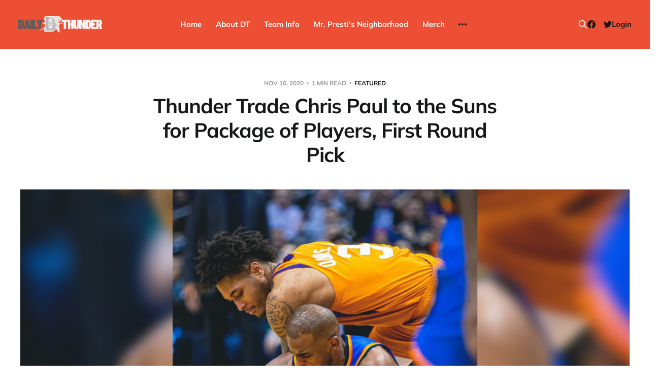

--- FILE ---
content_type: text/html; charset=utf-8
request_url: https://www.dailythunder.com/thunder-trade-chris-paul-to-the-suns-for-package-of-players-first-round-pick/
body_size: 7967
content:
<!DOCTYPE html>
<html lang="en">

<head>
    <meta charset="utf-8">
    <meta name="viewport" content="width=device-width, initial-scale=1">
    <title>Thunder Trade Chris Paul to the Suns for Package of Players, First Round Pick - Daily Thunder</title>

    <link rel="stylesheet" href="https://www.dailythunder.com/assets/built/screen.css?v=84a266184e">

    <meta name="description" content="The Thunder&#x27;s rebuild is in full swing. Sam Presti adds even more assets to the Thunder&#x27;s treasure chest of picks in the years to come.">
    <link rel="icon" href="https://www.dailythunder.com/content/images/size/w256h256/2022/08/Daily-Thunder-Logo-COLOR-1.png" type="image/png">
    <link rel="canonical" href="https://www.dailythunder.com/thunder-trade-chris-paul-to-the-suns-for-package-of-players-first-round-pick/">
    <meta name="referrer" content="no-referrer-when-downgrade">
    
    <meta property="og:site_name" content="Daily Thunder">
    <meta property="og:type" content="article">
    <meta property="og:title" content="Thunder Trade Chris Paul to the Suns for Package of Players, First Round Pick - Daily Thunder">
    <meta property="og:description" content="The Thunder&#x27;s rebuild is in full swing. Sam Presti adds even more assets to the Thunder&#x27;s treasure chest of picks in the years to come.">
    <meta property="og:url" content="https://www.dailythunder.com/thunder-trade-chris-paul-to-the-suns-for-package-of-players-first-round-pick/">
    <meta property="og:image" content="https://www.dailythunder.com/content/images/size/w1200/wp-content/uploads/2020/11/OKC-PHX-Oubre-Paul_Thunder.png">
    <meta property="article:published_time" content="2020-11-16T17:57:50.000Z">
    <meta property="article:modified_time" content="2020-11-16T18:47:35.000Z">
    <meta property="article:tag" content="Featured">
    <meta property="article:tag" content="News">
    <meta property="article:tag" content="abdel nader">
    <meta property="article:tag" content="best thunder blog">
    <meta property="article:tag" content="Chris Paul">
    <meta property="article:tag" content="chris paul suns">
    <meta property="article:tag" content="good thunder website">
    <meta property="article:tag" content="kelly oubre jr">
    <meta property="article:tag" content="kelly oubre thunder">
    <meta property="article:tag" content="okc thunder">
    <meta property="article:tag" content="oubre jr">
    <meta property="article:tag" content="Ricky Rubio">
    
    <meta property="article:publisher" content="https://www.facebook.com/dailythunder">
    <meta name="twitter:card" content="summary_large_image">
    <meta name="twitter:title" content="Thunder Trade Chris Paul to the Suns for Package of Players, First Round Pick - Daily Thunder">
    <meta name="twitter:description" content="The Thunder&#x27;s rebuild is in full swing. Sam Presti adds even more assets to the Thunder&#x27;s treasure chest of picks in the years to come.">
    <meta name="twitter:url" content="https://www.dailythunder.com/thunder-trade-chris-paul-to-the-suns-for-package-of-players-first-round-pick/">
    <meta name="twitter:image" content="https://www.dailythunder.com/content/images/size/w1200/wp-content/uploads/2020/11/OKC-PHX-Oubre-Paul_Thunder.png">
    <meta name="twitter:label1" content="Written by">
    <meta name="twitter:data1" content="Cray Allred">
    <meta name="twitter:label2" content="Filed under">
    <meta name="twitter:data2" content="Featured, News, abdel nader, best thunder blog, Chris Paul, chris paul suns, good thunder website, kelly oubre jr, kelly oubre thunder, okc thunder, oubre jr, Ricky Rubio">
    <meta name="twitter:site" content="@dailythunder">
    <meta property="og:image:width" content="1200">
    <meta property="og:image:height" content="750">
    
    <script type="application/ld+json">
{
    "@context": "https://schema.org",
    "@type": "Article",
    "publisher": {
        "@type": "Organization",
        "name": "Daily Thunder",
        "url": "https://www.dailythunder.com/",
        "logo": {
            "@type": "ImageObject",
            "url": "https://www.dailythunder.com/content/images/2022/08/dailythundewordmarkgreydark.png"
        }
    },
    "author": {
        "@type": "Person",
        "name": "Cray Allred",
        "image": {
            "@type": "ImageObject",
            "url": "https://www.dailythunder.com/content/images/size/w1200/avatar/554f7c186223da4c4edc0b02f4995232.jpg",
            "width": 1200,
            "height": 1200
        },
        "url": "https://www.dailythunder.com/author/ish/",
        "sameAs": []
    },
    "headline": "Thunder Trade Chris Paul to the Suns for Package of Players, First Round Pick - Daily Thunder",
    "url": "https://www.dailythunder.com/thunder-trade-chris-paul-to-the-suns-for-package-of-players-first-round-pick/",
    "datePublished": "2020-11-16T17:57:50.000Z",
    "dateModified": "2020-11-16T18:47:35.000Z",
    "image": {
        "@type": "ImageObject",
        "url": "https://www.dailythunder.com/content/images/size/w1200/wp-content/uploads/2020/11/OKC-PHX-Oubre-Paul_Thunder.png",
        "width": 1200,
        "height": 750
    },
    "keywords": "Featured, News, abdel nader, best thunder blog, Chris Paul, chris paul suns, good thunder website, kelly oubre jr, kelly oubre thunder, okc thunder, oubre jr, Ricky Rubio",
    "description": "Adrian Wojnarowski (ESPN) reports that the Thunder are sending Chris Paul and Abdel Nader to the Suns in exchange for the following package:\n\n * Kelly Oubre, Jr.\n * Protected 2022 first-round pick (1-12 in 2022, 1-10 in 2023, 1-8 in 2024, unprotected in 2025 and beyond)\n * Ricky Rubio\n * Ty Jerome\n * Jalen Lecque\n\nPaul just completed his second abbreviated stint hoopin’ in Oklahoma City, coming full circle as a friend, then foe, then friend again for the Thunder fanbase in 2019-20. Traded for Ru",
    "mainEntityOfPage": "https://www.dailythunder.com/thunder-trade-chris-paul-to-the-suns-for-package-of-players-first-round-pick/"
}
    </script>

    <meta name="generator" content="Ghost 6.10">
    <link rel="alternate" type="application/rss+xml" title="Daily Thunder" href="https://www.dailythunder.com/rss/">
    <script defer src="https://cdn.jsdelivr.net/ghost/portal@~2.56/umd/portal.min.js" data-i18n="true" data-ghost="https://www.dailythunder.com/" data-key="b199cce1e58906a8eb50773453" data-api="https://daily-thunder.ghost.io/ghost/api/content/" data-locale="en" crossorigin="anonymous"></script><style id="gh-members-styles">.gh-post-upgrade-cta-content,
.gh-post-upgrade-cta {
    display: flex;
    flex-direction: column;
    align-items: center;
    font-family: -apple-system, BlinkMacSystemFont, 'Segoe UI', Roboto, Oxygen, Ubuntu, Cantarell, 'Open Sans', 'Helvetica Neue', sans-serif;
    text-align: center;
    width: 100%;
    color: #ffffff;
    font-size: 16px;
}

.gh-post-upgrade-cta-content {
    border-radius: 8px;
    padding: 40px 4vw;
}

.gh-post-upgrade-cta h2 {
    color: #ffffff;
    font-size: 28px;
    letter-spacing: -0.2px;
    margin: 0;
    padding: 0;
}

.gh-post-upgrade-cta p {
    margin: 20px 0 0;
    padding: 0;
}

.gh-post-upgrade-cta small {
    font-size: 16px;
    letter-spacing: -0.2px;
}

.gh-post-upgrade-cta a {
    color: #ffffff;
    cursor: pointer;
    font-weight: 500;
    box-shadow: none;
    text-decoration: underline;
}

.gh-post-upgrade-cta a:hover {
    color: #ffffff;
    opacity: 0.8;
    box-shadow: none;
    text-decoration: underline;
}

.gh-post-upgrade-cta a.gh-btn {
    display: block;
    background: #ffffff;
    text-decoration: none;
    margin: 28px 0 0;
    padding: 8px 18px;
    border-radius: 4px;
    font-size: 16px;
    font-weight: 600;
}

.gh-post-upgrade-cta a.gh-btn:hover {
    opacity: 0.92;
}</style><script async src="https://js.stripe.com/v3/"></script>
    <script defer src="https://cdn.jsdelivr.net/ghost/sodo-search@~1.8/umd/sodo-search.min.js" data-key="b199cce1e58906a8eb50773453" data-styles="https://cdn.jsdelivr.net/ghost/sodo-search@~1.8/umd/main.css" data-sodo-search="https://daily-thunder.ghost.io/" data-locale="en" crossorigin="anonymous"></script>
    
    <link href="https://www.dailythunder.com/webmentions/receive/" rel="webmention">
    <script defer src="/public/cards.min.js?v=84a266184e"></script>
    <link rel="stylesheet" type="text/css" href="/public/cards.min.css?v=84a266184e">
    <script defer src="/public/member-attribution.min.js?v=84a266184e"></script>
    <script defer src="/public/ghost-stats.min.js?v=84a266184e" data-stringify-payload="false" data-datasource="analytics_events" data-storage="localStorage" data-host="https://www.dailythunder.com/.ghost/analytics/api/v1/page_hit"  tb_site_uuid="f2f98597-fc28-4a31-8135-86802fa12f06" tb_post_uuid="ed867bd7-c347-4e44-8706-f9cbc5b20192" tb_post_type="post" tb_member_uuid="undefined" tb_member_status="undefined"></script><style>:root {--ghost-accent-color: #ed4f35;}</style>
</head>

<body class="post-template tag-featured tag-news tag-abdel-nader tag-best-thunder-blog tag-chris-paul tag-chris-paul-suns tag-good-thunder-website tag-kelly-oubre-jr tag-kelly-oubre-thunder tag-okc-thunder tag-oubre-jr tag-ricky-rubio tag-hash-wp is-head-b--n--a is-head-brand">
<div class="site">

    <header id="gh-head" class="gh-head gh-outer">
    <div class="gh-head-inner">

        <div class="gh-head-brand">
            <div class="gh-head-brand-wrapper">
                <a class="gh-head-logo" href="https://www.dailythunder.com">
                        <img src="https://www.dailythunder.com/content/images/2022/08/dailythundewordmarkgreydark.png" alt="Daily Thunder">
                </a>
            </div>
            <button class="gh-search gh-icon-btn" data-ghost-search><svg xmlns="http://www.w3.org/2000/svg" fill="none" viewBox="0 0 24 24" stroke="currentColor" stroke-width="2" width="20" height="20"><path stroke-linecap="round" stroke-linejoin="round" d="M21 21l-6-6m2-5a7 7 0 11-14 0 7 7 0 0114 0z"></path></svg></button>
            <button class="gh-burger"></button>
        </div>

        <nav class="gh-head-menu">
            <ul class="nav">
    <li class="nav-home"><a href="https://www.dailythunder.com/">Home</a></li>
    <li class="nav-about-dt"><a href="https://www.dailythunder.com/about/">About DT</a></li>
    <li class="nav-team-info"><a href="https://www.nba.com/thunder">Team Info</a></li>
    <li class="nav-mr-prestis-neighborhood"><a href="https://www.dailythunder.com/community/">Mr. Presti&#x27;s Neighborhood</a></li>
    <li class="nav-merch"><a href="https://shopgoodokc.com/daily-thunder/">Merch</a></li>
    <li class="nav-advertise"><a href="mailto:dailythunder@gmail.com?&subject=Advertising%20Inquiry">Advertise</a></li>
</ul>

        </nav>

        <div class="gh-head-actions">
            <button class="gh-search gh-icon-btn" data-ghost-search><svg xmlns="http://www.w3.org/2000/svg" fill="none" viewBox="0 0 24 24" stroke="currentColor" stroke-width="2" width="20" height="20"><path stroke-linecap="round" stroke-linejoin="round" d="M21 21l-6-6m2-5a7 7 0 11-14 0 7 7 0 0114 0z"></path></svg></button>
            <div class="social">
                    <a class="social-item social-item-facebook" href="https://www.facebook.com/dailythunder" target="_blank" rel="noopener noreferrer" aria-label="Facebook">
                        <svg class="icon" viewBox="0 0 24 24" xmlns="http://www.w3.org/2000/svg"><path d="M23.9981 11.9991C23.9981 5.37216 18.626 0 11.9991 0C5.37216 0 0 5.37216 0 11.9991C0 17.9882 4.38789 22.9522 10.1242 23.8524V15.4676H7.07758V11.9991H10.1242V9.35553C10.1242 6.34826 11.9156 4.68714 14.6564 4.68714C15.9692 4.68714 17.3424 4.92149 17.3424 4.92149V7.87439H15.8294C14.3388 7.87439 13.8739 8.79933 13.8739 9.74824V11.9991H17.2018L16.6698 15.4676H13.8739V23.8524C19.6103 22.9522 23.9981 17.9882 23.9981 11.9991Z"/></svg>                    </a>
                    <a class="social-item social-item-twitter" href="https://x.com/dailythunder" target="_blank" rel="noopener noreferrer" aria-label="Twitter">
                        <svg class="icon" viewBox="0 0 24 24" xmlns="http://www.w3.org/2000/svg"><path d="M23.954 4.569c-.885.389-1.83.654-2.825.775 1.014-.611 1.794-1.574 2.163-2.723-.951.555-2.005.959-3.127 1.184-.896-.959-2.173-1.559-3.591-1.559-2.717 0-4.92 2.203-4.92 4.917 0 .39.045.765.127 1.124C7.691 8.094 4.066 6.13 1.64 3.161c-.427.722-.666 1.561-.666 2.475 0 1.71.87 3.213 2.188 4.096-.807-.026-1.566-.248-2.228-.616v.061c0 2.385 1.693 4.374 3.946 4.827-.413.111-.849.171-1.296.171-.314 0-.615-.03-.916-.086.631 1.953 2.445 3.377 4.604 3.417-1.68 1.319-3.809 2.105-6.102 2.105-.39 0-.779-.023-1.17-.067 2.189 1.394 4.768 2.209 7.557 2.209 9.054 0 13.999-7.496 13.999-13.986 0-.209 0-.42-.015-.63.961-.689 1.8-1.56 2.46-2.548l-.047-.02z"/></svg>                    </a>
            </div>
                <button class="button-text menu-item members-login" data-portal="signin">Login</button>
        </div>

    </div>
    </header>


    <div class="site-content">
        
<main class="site-main">

        <article class="single post tag-featured tag-news tag-abdel-nader tag-best-thunder-blog tag-chris-paul tag-chris-paul-suns tag-good-thunder-website tag-kelly-oubre-jr tag-kelly-oubre-thunder tag-okc-thunder tag-oubre-jr tag-ricky-rubio tag-hash-wp">

    <header class="single-header gh-canvas">
        <div class="single-meta">
            <span class="single-meta-item single-meta-date">
                <time datetime="2020-11-16">
                    Nov 16, 2020
                </time>
            </span>
            <span class="single-meta-item single-meta-length">
                1 min read
            </span>
                <span class="single-meta-item single-meta-tag">
                    <a class="post-tag post-tag-featured" href="/tag/featured/">Featured</a>
                </span>
        </div>

        <h1 class="single-title">Thunder Trade Chris Paul to the Suns for Package of Players, First Round Pick</h1>


            <figure class="single-media kg-width-wide">
                <img srcset="/content/images/size/w400/wp-content/uploads/2020/11/OKC-PHX-Oubre-Paul_Thunder.png 400w,
/content/images/size/w750/wp-content/uploads/2020/11/OKC-PHX-Oubre-Paul_Thunder.png 750w,
/content/images/size/w960/wp-content/uploads/2020/11/OKC-PHX-Oubre-Paul_Thunder.png 960w,
/content/images/size/w1140/wp-content/uploads/2020/11/OKC-PHX-Oubre-Paul_Thunder.png 1140w" sizes="(min-width: 1023px) 920px, calc(90vw)" src="/content/images/size/w960/wp-content/uploads/2020/11/OKC-PHX-Oubre-Paul_Thunder.png" alt="Thunder Trade Chris Paul to the Suns for Package of Players, First Round Pick">
            </figure>
    </header>

    <div class="single-content gh-content gh-canvas">
        <p>Adrian Wojnarowski (ESPN) <a href="https://twitter.com/wojespn/status/1328400422445461505?ref=dailythunder.com">reports</a> that the Thunder are sending Chris Paul and Abdel Nader to the Suns in exchange for the following package:</p><ul><li>Kelly Oubre, Jr.</li><li><a href="https://twitter.com/ShamsCharania/status/1328401869618765829?ref=dailythunder.com">Protected</a> 2022 first-round pick (1-12 in 2022, 1-10 in 2023, 1-8 in 2024, unprotected in 2025 and beyond)</li><li>Ricky Rubio</li><li>Ty Jerome</li><li>Jalen Lecque</li></ul><p>Paul just completed his second abbreviated stint hoopin’ in Oklahoma City, coming <a href="https://www.dailythunder.com/chris-paul-and-the-circle-of-life-in-the-nba/">full circle</a> as a friend, then foe, then friend again for the Thunder fanbase in 2019-20. Traded for Russell Westbrook in the summer of 2019, Paul’s time with OKC was more successful and fun than anyone had imagined at the disappointing conclusion of the Westbrook/Paul George era. He turned in an <a href="https://www.dailythunder.com/chris-paul-mvp-of-the-thunder/">MVP-ballot worthy</a> season full of clutch heroics, <a href="https://www.dailythunder.com/chris-shai-a-master-apprentice/">mentored Shai Gilgeous-Alexander</a>, and led the Thunder to a Game 7 in the first round of the postseason–their deepest playoffs run since Kevin Durant departed the franchise in 2016. The future Hall of Famer will now team up with Devin Booker in Phoenix to try and transform the upstart Suns into a contender.</p><p>Both Rubio ($34.8 million salary across two more years) and Oubre ($14.4 million on an expiring contract) could be moved again for more future-facing assets, although at 24 the latter could be folded into the Thunder’s long term plans. Both Jerome (#24 pick in the 2019 draft) and Lecque (undrafted) are entering their sophomore seasons, with just 36 games of combined experience between them.</p><p>The trade removes what little doubt remained as to when the Thunder’s rebuild would commence; it’s now in full swing. In the deal, VP &amp; GM Sam Presti adds even more assets to the Thunder’s treasure chest of picks in the years to come.</p><figure class="kg-card kg-embed-card"><div class="wp-block-embed__wrapper">
<!--kg-card-begin: embed--><figure class="kg-card kg-embed-card"><blockquote class="twitter-tweet" data-width="550" data-dnt="true"><p lang="en" dir="ltr">OKC traded Russell Westbrook for one amazing year of Chris Paul,<br>2 pick swaps + 2 1st round picks from Houston, a 2022 1st rounder from Phoenix, Kelly Oubre and Ricky Rubio (who can be flipped for more assets) and two young prospects in Jerome and Lecque.<br><br>Fantastic deal. <a href="https://t.co/ToEb8SqBJO?ref=dailythunder.com">https://t.co/ToEb8SqBJO</a></p>— Brandon Rahbar (@BrandonRahbar) <a href="https://twitter.com/BrandonRahbar/status/1328402256371257354?ref_src=twsrc%5Etfw&ref=dailythunder.com">November 16, 2020</a></blockquote><script async="" src="https://platform.twitter.com/widgets.js" charset="utf-8"></script></figure><!--kg-card-end: embed--><script async="" src="https://platform.twitter.com/widgets.js" charset="utf-8"></script>
</div></figure>
    </div>

    <div class="gh-canvas">
    <footer class="single-footer">

        <div class="single-footer-left">
            <div class="navigation navigation-previous">
                <a class="navigation-link" href="/report-card-extra-credit-dennis-schroders-2020-grade/" aria-label="Previous post">
                    <span class="navigation-icon"><svg class="icon" xmlns="http://www.w3.org/2000/svg" viewBox="0 0 32 32">
    <path d="M26.667 14.667v2.667h-16L18 24.667l-1.893 1.893L5.547 16l10.56-10.56L18 7.333l-7.333 7.333h16z"></path>
</svg></span>
                </a>
            </div>
        </div>

        <div class="single-footer-middle">
            <div class="single-footer-top">
                <h3 class="single-footer-title">Published by:</h3>
                <div class="author-list">
                        <div class="author-image-placeholder u-placeholder square">
                            <a href="/author/ish/" title="Cray Allred">
                                    <img class="author-image u-object-fit" src="/content/images/size/w150/avatar/554f7c186223da4c4edc0b02f4995232.jpg" alt="Cray Allred" loading="lazy">
                            </a>
                        </div>
                </div>
            </div>
        </div>

        <div class="single-footer-right">
            <div class="navigation navigation-next">
                <a class="navigation-link" href="/and-the-thunder-select-a-guide-to-the-2020-draft/" aria-label="Next post">
                    <span class="navigation-icon"><svg class="icon" xmlns="http://www.w3.org/2000/svg" viewBox="0 0 32 32">
    <path d="M5.333 14.667v2.667h16L14 24.667l1.893 1.893L26.453 16 15.893 5.44 14 7.333l7.333 7.333h-16z"></path>
</svg></span>
                </a>
            </div>
        </div>

    </footer>
    </div>

</article>
                <section class="related-wrapper gh-canvas">
        <h3 class="related-title">You might also like...</h3>
        <div class="post-feed related-feed">
                <article class="feed post" data-month="December 2025">

    <div class="feed-calendar">
        <div class="feed-calendar-month">
            Dec
        </div>
        <div class="feed-calendar-day">
            19
        </div>
    </div>

        <div class="feed-image u-placeholder rectangle">
                <img
                    class="u-object-fit"
                    srcset="/content/images/size/w400/2025/12/MIN-OKC-pregame-1.png 400w,
/content/images/size/w750/2025/12/MIN-OKC-pregame-1.png 750w,
/content/images/size/w960/2025/12/MIN-OKC-pregame-1.png 960w,
/content/images/size/w1140/2025/12/MIN-OKC-pregame-1.png 1140w"
                    sizes="(min-width: 576px) 160px, 90vw"
                    src="/content/images/size/w750/2025/12/MIN-OKC-pregame-1.png"
                    alt="Pregame Podcast Primer: Thunder (25-2) @ Timberwolves (17-10)"
                    loading="lazy"
                >
        </div>

    <div class="feed-wrapper">
        <h2 class="feed-title">Pregame Podcast Primer: Thunder (25-2) @ Timberwolves (17-10)</h2>
            <div class="feed-excerpt">The Thunder take on the Timberwolves on December 19, 2025.</div>
        <div class="feed-right">
            <time class="feed-date" datetime="2025-12-19">
                Dec 19, 2025
            </time>
            <div class="feed-visibility feed-visibility-public">
                <svg class="icon" xmlns="http://www.w3.org/2000/svg" viewBox="0 0 32 32">
    <path d="M16 23.027L24.24 28l-2.187-9.373 7.28-6.307-9.587-.827-3.747-8.827-3.747 8.827-9.587.827 7.267 6.307L7.759 28l8.24-4.973z"></path>
</svg>            </div>
                <div class="feed-length">
                    1 min read
                </div>
            <div class="feed-icon">
                <svg class="icon" xmlns="http://www.w3.org/2000/svg" viewBox="0 0 32 32">
    <path d="M11.453 22.107L17.56 16l-6.107-6.12L13.333 8l8 8-8 8-1.88-1.893z"></path>
</svg>            </div>
        </div>
    </div>

    <a class="u-permalink" href="/pregame-podcast-primer-thunder-25-2-timberwolves-17-10/" aria-label="Pregame Podcast Primer: Thunder (25-2) @ Timberwolves (17-10)"></a>

</article>                <article class="feed post" data-month="December 2025">

    <div class="feed-calendar">
        <div class="feed-calendar-month">
            Dec
        </div>
        <div class="feed-calendar-day">
            13
        </div>
    </div>

        <div class="feed-image u-placeholder rectangle">
                <img
                    class="u-object-fit"
                    srcset="/content/images/size/w400/2025/12/SAS-OKC-pregame-1.png 400w,
/content/images/size/w750/2025/12/SAS-OKC-pregame-1.png 750w,
/content/images/size/w960/2025/12/SAS-OKC-pregame-1.png 960w,
/content/images/size/w1140/2025/12/SAS-OKC-pregame-1.png 1140w"
                    sizes="(min-width: 576px) 160px, 90vw"
                    src="/content/images/size/w750/2025/12/SAS-OKC-pregame-1.png"
                    alt="NBA Cup Semifinals Pregame Primer: Oklahoma City Thunder vs. San Antonio Spurs"
                    loading="lazy"
                >
        </div>

    <div class="feed-wrapper">
        <h2 class="feed-title">NBA Cup Semifinals Pregame Primer: Oklahoma City Thunder vs. San Antonio Spurs</h2>
            <div class="feed-excerpt">Victor Wembanyama makes his return for the Spurs, as does Isaiah Hartenstein for the Thunder in a much anticipated NBA Cup semifinals matchup.</div>
        <div class="feed-right">
            <time class="feed-date" datetime="2025-12-13">
                Dec 13, 2025
            </time>
            <div class="feed-visibility feed-visibility-public">
                <svg class="icon" xmlns="http://www.w3.org/2000/svg" viewBox="0 0 32 32">
    <path d="M16 23.027L24.24 28l-2.187-9.373 7.28-6.307-9.587-.827-3.747-8.827-3.747 8.827-9.587.827 7.267 6.307L7.759 28l8.24-4.973z"></path>
</svg>            </div>
                <div class="feed-length">
                    1 min read
                </div>
            <div class="feed-icon">
                <svg class="icon" xmlns="http://www.w3.org/2000/svg" viewBox="0 0 32 32">
    <path d="M11.453 22.107L17.56 16l-6.107-6.12L13.333 8l8 8-8 8-1.88-1.893z"></path>
</svg>            </div>
        </div>
    </div>

    <a class="u-permalink" href="/nba-cup-semifinals-pregame-primer-oklahoma-city-thunder-vs-san-antonio-spurs/" aria-label="NBA Cup Semifinals Pregame Primer: Oklahoma City Thunder vs. San Antonio Spurs"></a>

</article>                <article class="feed post featured" data-month="August 2025">

    <div class="feed-calendar">
        <div class="feed-calendar-month">
            Aug
        </div>
        <div class="feed-calendar-day">
            21
        </div>
    </div>

        <div class="feed-image u-placeholder rectangle">
                <img
                    class="u-object-fit"
                    srcset="/content/images/size/w400/2025/08/2526CE_Center_1920x1080.jpg 400w,
/content/images/size/w750/2025/08/2526CE_Center_1920x1080.jpg 750w,
/content/images/size/w960/2025/08/2526CE_Center_1920x1080.jpg 960w,
/content/images/size/w1140/2025/08/2526CE_Center_1920x1080.jpg 1140w"
                    sizes="(min-width: 576px) 160px, 90vw"
                    src="/content/images/size/w750/2025/08/2526CE_Center_1920x1080.jpg"
                    alt="Thunder Unveils 2025-26 City Edition Jerseys"
                    loading="lazy"
                >
        </div>

    <div class="feed-wrapper">
        <h2 class="feed-title">Thunder Unveils 2025-26 City Edition Jerseys</h2>
            <div class="feed-excerpt">The Thunder have unveiled their 2025-26 City Edition uniforms, “We Are Woven Together,” honoring Oklahoma’s Native heritage with a design that builds on the 2018-19 look and adds deeper cultural storytelling.</div>
        <div class="feed-right">
            <time class="feed-date" datetime="2025-08-21">
                Aug 21, 2025
            </time>
            <div class="feed-visibility feed-visibility-public">
                <svg class="icon" xmlns="http://www.w3.org/2000/svg" viewBox="0 0 32 32">
    <path d="M16 23.027L24.24 28l-2.187-9.373 7.28-6.307-9.587-.827-3.747-8.827-3.747 8.827-9.587.827 7.267 6.307L7.759 28l8.24-4.973z"></path>
</svg>            </div>
                <div class="feed-length">
                    1 min read
                </div>
            <div class="feed-icon">
                <svg class="icon" xmlns="http://www.w3.org/2000/svg" viewBox="0 0 32 32">
    <path d="M11.453 22.107L17.56 16l-6.107-6.12L13.333 8l8 8-8 8-1.88-1.893z"></path>
</svg>            </div>
        </div>
    </div>

    <a class="u-permalink" href="/thunder-unveils-2025-26-city-edition-jerseys/" aria-label="Thunder Unveils 2025-26 City Edition Jerseys"></a>

</article>                <article class="feed post featured" data-month="October 2024">

    <div class="feed-calendar">
        <div class="feed-calendar-month">
            Oct
        </div>
        <div class="feed-calendar-day">
            31
        </div>
    </div>

        <div class="feed-image u-placeholder rectangle">
                <img
                    class="u-object-fit"
                    srcset="/content/images/size/w400/2024/10/thunder-WIN-7-.png 400w,
/content/images/size/w750/2024/10/thunder-WIN-7-.png 750w,
/content/images/size/w960/2024/10/thunder-WIN-7-.png 960w,
/content/images/size/w1140/2024/10/thunder-WIN-7-.png 1140w"
                    sizes="(min-width: 576px) 160px, 90vw"
                    src="/content/images/size/w750/2024/10/thunder-WIN-7-.png"
                    alt="Thunder shut down Wembanyama, Spurs"
                    loading="lazy"
                >
        </div>

    <div class="feed-wrapper">
        <h2 class="feed-title">Thunder shut down Wembanyama, Spurs</h2>
            <div class="feed-excerpt">Oklahoma City (4-0) looked just as ironclad against Victor Wembanyama (6 points, 4 TO) and the Spurs (1-3) as it</div>
        <div class="feed-right">
            <time class="feed-date" datetime="2024-10-31">
                Oct 31, 2024
            </time>
            <div class="feed-visibility feed-visibility-members">
                <svg class="icon" xmlns="http://www.w3.org/2000/svg" viewBox="0 0 32 32">
    <path d="M16 23.027L24.24 28l-2.187-9.373 7.28-6.307-9.587-.827-3.747-8.827-3.747 8.827-9.587.827 7.267 6.307L7.759 28l8.24-4.973z"></path>
</svg>            </div>
                <div class="feed-length">
                    3 min read
                </div>
            <div class="feed-icon">
                <svg class="icon" xmlns="http://www.w3.org/2000/svg" viewBox="0 0 32 32">
    <path d="M11.453 22.107L17.56 16l-6.107-6.12L13.333 8l8 8-8 8-1.88-1.893z"></path>
</svg>            </div>
        </div>
    </div>

    <a class="u-permalink" href="/thunder-shut-down-wembanyama-spurs/" aria-label="Thunder shut down Wembanyama, Spurs"></a>

</article>                <article class="feed post featured no-image" data-month="July 2024">

    <div class="feed-calendar">
        <div class="feed-calendar-month">
            Jul
        </div>
        <div class="feed-calendar-day">
            01
        </div>
    </div>

        <div class="feed-image u-placeholder rectangle">
        </div>

    <div class="feed-wrapper">
        <h2 class="feed-title">Thunder sign Isaiah Hartenstein, Isaiah Joe and  Aaron Wiggins</h2>
            <div class="feed-excerpt">Sam Presti has been aggressive and successful in securing his targets so far this offseason.</div>
        <div class="feed-right">
            <time class="feed-date" datetime="2024-07-01">
                Jul 1, 2024
            </time>
            <div class="feed-visibility feed-visibility-public">
                <svg class="icon" xmlns="http://www.w3.org/2000/svg" viewBox="0 0 32 32">
    <path d="M16 23.027L24.24 28l-2.187-9.373 7.28-6.307-9.587-.827-3.747-8.827-3.747 8.827-9.587.827 7.267 6.307L7.759 28l8.24-4.973z"></path>
</svg>            </div>
                <div class="feed-length">
                    2 min read
                </div>
            <div class="feed-icon">
                <svg class="icon" xmlns="http://www.w3.org/2000/svg" viewBox="0 0 32 32">
    <path d="M11.453 22.107L17.56 16l-6.107-6.12L13.333 8l8 8-8 8-1.88-1.893z"></path>
</svg>            </div>
        </div>
    </div>

    <a class="u-permalink" href="/thunder-sign-isaiah-hartenstein-isaiah-joe-and-aaron-wiggins/" aria-label="Thunder sign Isaiah Hartenstein, Isaiah Joe and  Aaron Wiggins"></a>

</article>        </div>
    </section>
<div id="hyvor-talk-view" page-id=""></div>
<script type="text/javascript">
    var HYVOR_TALK_WEBSITE = 7663; // Replace with your actual website ID
    var HYVOR_TALK_CONFIG = {
        url: false,
        id: "" // Using the post ID as the unique identifier
    };
</script>
<script async type="text/javascript" src="//talk.hyvor.com/web-api/embed.js"></script>


</main>
    </div>

    <footer class="gh-foot gh-outer">
        <div class="gh-foot-inner gh-inner">
            <div class="gh-copyright">
                Daily Thunder © 2025
            </div>
            <nav class="gh-foot-menu">
                <ul class="nav">
    <li class="nav-sign-up"><a href="#/portal/">Sign up</a></li>
    <li class="nav-commenting-guidelines"><a href="https://www.dailythunder.com/commenting-guidelines/">Commenting Guidelines</a></li>
</ul>

            </nav>
            <div class="gh-powered-by">
                <a href="https://ghost.org/" target="_blank" rel="noopener">Powered by Ghost</a>
            </div>
        </div>
    </footer>

</div>

    <div class="pswp" tabindex="-1" role="dialog" aria-hidden="true">
    <div class="pswp__bg"></div>

    <div class="pswp__scroll-wrap">
        <div class="pswp__container">
            <div class="pswp__item"></div>
            <div class="pswp__item"></div>
            <div class="pswp__item"></div>
        </div>

        <div class="pswp__ui pswp__ui--hidden">
            <div class="pswp__top-bar">
                <div class="pswp__counter"></div>

                <button class="pswp__button pswp__button--close" title="Close (Esc)"></button>
                <button class="pswp__button pswp__button--share" title="Share"></button>
                <button class="pswp__button pswp__button--fs" title="Toggle fullscreen"></button>
                <button class="pswp__button pswp__button--zoom" title="Zoom in/out"></button>

                <div class="pswp__preloader">
                    <div class="pswp__preloader__icn">
                        <div class="pswp__preloader__cut">
                            <div class="pswp__preloader__donut"></div>
                        </div>
                    </div>
                </div>
            </div>

            <div class="pswp__share-modal pswp__share-modal--hidden pswp__single-tap">
                <div class="pswp__share-tooltip"></div>
            </div>

            <button class="pswp__button pswp__button--arrow--left" title="Previous (arrow left)"></button>
            <button class="pswp__button pswp__button--arrow--right" title="Next (arrow right)"></button>

            <div class="pswp__caption">
                <div class="pswp__caption__center"></div>
            </div>
        </div>
    </div>
</div>
<script>
    if (document.body.classList.contains('with-full-cover') && (/Android|webOS|iPhone|iPad|iPod|BlackBerry/i.test(navigator.platform))) {
        document.getElementsByClassName('cover')[0].style.height = window.innerHeight + 'px';
    }
</script>

<script src="https://www.dailythunder.com/assets/built/main.min.js?v=84a266184e"></script>



</body>
</html>